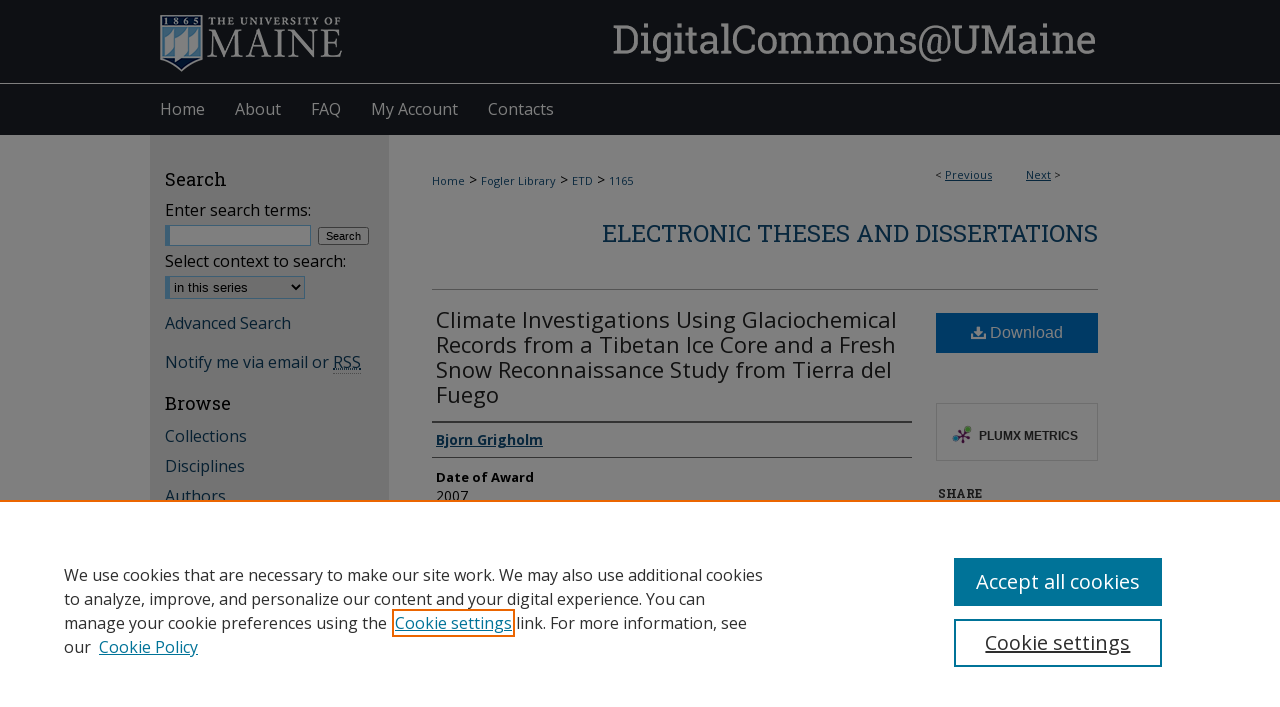

--- FILE ---
content_type: text/html; charset=UTF-8
request_url: https://digitalcommons.library.umaine.edu/etd/1165/
body_size: 8842
content:

<!DOCTYPE html>
<html lang="en">
<head><!-- inj yui3-seed: --><script type='text/javascript' src='//cdnjs.cloudflare.com/ajax/libs/yui/3.6.0/yui/yui-min.js'></script><script type='text/javascript' src='//ajax.googleapis.com/ajax/libs/jquery/1.10.2/jquery.min.js'></script><!-- Adobe Analytics --><script type='text/javascript' src='https://assets.adobedtm.com/4a848ae9611a/d0e96722185b/launch-d525bb0064d8.min.js'></script><script type='text/javascript' src=/assets/nr_browser_production.js></script>

<!-- def.1 -->
<meta charset="utf-8">
<meta name="viewport" content="width=device-width">
<title>
"Climate Investigations Using Glaciochemical Records from a Tibetan Ice . . ." by Bjorn Grigholm
</title>


<!-- FILE article_meta-tags.inc --><!-- FILE: /srv/sequoia/main/data/assets/site/article_meta-tags.inc -->
<meta itemprop="name" content="Climate Investigations Using Glaciochemical Records from a Tibetan Ice Core and a Fresh Snow Reconnaissance Study from Tierra del Fuego">
<meta property="og:title" content="Climate Investigations Using Glaciochemical Records from a Tibetan Ice Core and a Fresh Snow Reconnaissance Study from Tierra del Fuego">
<meta name="twitter:title" content="Climate Investigations Using Glaciochemical Records from a Tibetan Ice Core and a Fresh Snow Reconnaissance Study from Tierra del Fuego">
<meta property="article:author" content="Bjorn Grigholm">
<meta name="author" content="Bjorn Grigholm">
<meta name="robots" content="noodp, noydir">
<meta name="description" content="Glaciochemical records were retrieved and evaluated for a Tibetan ice core and fresh snow study in the Cordillera Darwin, Tierra del Fuego. The Tibetan ice core was collected during October and November 2005, in a joint-expedition between the University of Maine and the Institute of Tibetan Plateau Research (Chinese Academy of Sciences), from Guoqu Glacier on the northern side of Mt. Geladaindong. Statistical analysis of major ion time series suggests that atmospheric dust species dominate and that these dust levels are sufficiently high enough to conceal lesser marine ion species deposition. Annual and seasonal correlations between crustal ion time series and NCEP/NCAR Reanalysis variables (1948-2004) suggest that the Mt. Geladaindong record may contain local and regional surface pressure and air temperature proxies. The large decrease of dust baseline concentrations in the mid/late 1970s is accompanied by regional shifts in surface pressure, wind velocity, precipitation, and temperature and coincides with the major 1976/1977 shift of the Pacific Decadal Oscillation (PDO) from a negative to a positive state. This is the first ice core evidence of a potential teleconnection between central Asian atmospheric dust loading and the PDO. Analysis of longer ice cores from Mt. Geladaindong may enhance understanding of the relationship between the PDO and regional central Asian atmospheric circulation and subsequent atmospheric dust loading. The fresh snow sampling campaign was conducted by the University of Maine during the late austral summer of 2006 in the accumulation zone of Marinelli Glacier located in the Cordillera Darwin, Tierra del Fuego. Snow chemistry was dominantly loaded by marine species (CI-, Na+, and ssS042-). Na+ and Cl- accounted for ~70% of the total ion load and Na accounted for ~78% of total trace element loading. Contributions of crustal chemistry appear to be very low; nss Ca2+ only represents ~ 1% of the total ion load and nssCa, Al, and Fe represent approximately 6%, 4%, and 2% of the total trace element load, respectively. Empirical Orthogonal Function (EOF) analysis suggested two possible dust sources, one primarily represented by Al, and Fe and another by nssCa. Enrichment Factor (EF) calculations of trace elements suggested that the majority of elements are within average upper crustal ratios, however, major enrichments of Bi and Cd (hundreds of times) strongly suggest anthropogenic sources. Linear correlations of δ18O and on site barometric pressure (r=0.60 (p= 0.0066)) suggest a strong relationship between depleted δ18O ratios and stronger storm conditions. Back trajectory analysis">
<meta itemprop="description" content="Glaciochemical records were retrieved and evaluated for a Tibetan ice core and fresh snow study in the Cordillera Darwin, Tierra del Fuego. The Tibetan ice core was collected during October and November 2005, in a joint-expedition between the University of Maine and the Institute of Tibetan Plateau Research (Chinese Academy of Sciences), from Guoqu Glacier on the northern side of Mt. Geladaindong. Statistical analysis of major ion time series suggests that atmospheric dust species dominate and that these dust levels are sufficiently high enough to conceal lesser marine ion species deposition. Annual and seasonal correlations between crustal ion time series and NCEP/NCAR Reanalysis variables (1948-2004) suggest that the Mt. Geladaindong record may contain local and regional surface pressure and air temperature proxies. The large decrease of dust baseline concentrations in the mid/late 1970s is accompanied by regional shifts in surface pressure, wind velocity, precipitation, and temperature and coincides with the major 1976/1977 shift of the Pacific Decadal Oscillation (PDO) from a negative to a positive state. This is the first ice core evidence of a potential teleconnection between central Asian atmospheric dust loading and the PDO. Analysis of longer ice cores from Mt. Geladaindong may enhance understanding of the relationship between the PDO and regional central Asian atmospheric circulation and subsequent atmospheric dust loading. The fresh snow sampling campaign was conducted by the University of Maine during the late austral summer of 2006 in the accumulation zone of Marinelli Glacier located in the Cordillera Darwin, Tierra del Fuego. Snow chemistry was dominantly loaded by marine species (CI-, Na+, and ssS042-). Na+ and Cl- accounted for ~70% of the total ion load and Na accounted for ~78% of total trace element loading. Contributions of crustal chemistry appear to be very low; nss Ca2+ only represents ~ 1% of the total ion load and nssCa, Al, and Fe represent approximately 6%, 4%, and 2% of the total trace element load, respectively. Empirical Orthogonal Function (EOF) analysis suggested two possible dust sources, one primarily represented by Al, and Fe and another by nssCa. Enrichment Factor (EF) calculations of trace elements suggested that the majority of elements are within average upper crustal ratios, however, major enrichments of Bi and Cd (hundreds of times) strongly suggest anthropogenic sources. Linear correlations of δ18O and on site barometric pressure (r=0.60 (p= 0.0066)) suggest a strong relationship between depleted δ18O ratios and stronger storm conditions. Back trajectory analysis">
<meta name="twitter:description" content="Glaciochemical records were retrieved and evaluated for a Tibetan ice core and fresh snow study in the Cordillera Darwin, Tierra del Fuego. The Tibetan ice core was collected during October and November 2005, in a joint-expedition between the University of Maine and the Institute of Tibetan Plateau Research (Chinese Academy of Sciences), from Guoqu Glacier on the northern side of Mt. Geladaindong. Statistical analysis of major ion time series suggests that atmospheric dust species dominate and that these dust levels are sufficiently high enough to conceal lesser marine ion species deposition. Annual and seasonal correlations between crustal ion time series and NCEP/NCAR Reanalysis variables (1948-2004) suggest that the Mt. Geladaindong record may contain local and regional surface pressure and air temperature proxies. The large decrease of dust baseline concentrations in the mid/late 1970s is accompanied by regional shifts in surface pressure, wind velocity, precipitation, and temperature and coincides with the major 1976/1977 shift of the Pacific Decadal Oscillation (PDO) from a negative to a positive state. This is the first ice core evidence of a potential teleconnection between central Asian atmospheric dust loading and the PDO. Analysis of longer ice cores from Mt. Geladaindong may enhance understanding of the relationship between the PDO and regional central Asian atmospheric circulation and subsequent atmospheric dust loading. The fresh snow sampling campaign was conducted by the University of Maine during the late austral summer of 2006 in the accumulation zone of Marinelli Glacier located in the Cordillera Darwin, Tierra del Fuego. Snow chemistry was dominantly loaded by marine species (CI-, Na+, and ssS042-). Na+ and Cl- accounted for ~70% of the total ion load and Na accounted for ~78% of total trace element loading. Contributions of crustal chemistry appear to be very low; nss Ca2+ only represents ~ 1% of the total ion load and nssCa, Al, and Fe represent approximately 6%, 4%, and 2% of the total trace element load, respectively. Empirical Orthogonal Function (EOF) analysis suggested two possible dust sources, one primarily represented by Al, and Fe and another by nssCa. Enrichment Factor (EF) calculations of trace elements suggested that the majority of elements are within average upper crustal ratios, however, major enrichments of Bi and Cd (hundreds of times) strongly suggest anthropogenic sources. Linear correlations of δ18O and on site barometric pressure (r=0.60 (p= 0.0066)) suggest a strong relationship between depleted δ18O ratios and stronger storm conditions. Back trajectory analysis">
<meta property="og:description" content="Glaciochemical records were retrieved and evaluated for a Tibetan ice core and fresh snow study in the Cordillera Darwin, Tierra del Fuego. The Tibetan ice core was collected during October and November 2005, in a joint-expedition between the University of Maine and the Institute of Tibetan Plateau Research (Chinese Academy of Sciences), from Guoqu Glacier on the northern side of Mt. Geladaindong. Statistical analysis of major ion time series suggests that atmospheric dust species dominate and that these dust levels are sufficiently high enough to conceal lesser marine ion species deposition. Annual and seasonal correlations between crustal ion time series and NCEP/NCAR Reanalysis variables (1948-2004) suggest that the Mt. Geladaindong record may contain local and regional surface pressure and air temperature proxies. The large decrease of dust baseline concentrations in the mid/late 1970s is accompanied by regional shifts in surface pressure, wind velocity, precipitation, and temperature and coincides with the major 1976/1977 shift of the Pacific Decadal Oscillation (PDO) from a negative to a positive state. This is the first ice core evidence of a potential teleconnection between central Asian atmospheric dust loading and the PDO. Analysis of longer ice cores from Mt. Geladaindong may enhance understanding of the relationship between the PDO and regional central Asian atmospheric circulation and subsequent atmospheric dust loading. The fresh snow sampling campaign was conducted by the University of Maine during the late austral summer of 2006 in the accumulation zone of Marinelli Glacier located in the Cordillera Darwin, Tierra del Fuego. Snow chemistry was dominantly loaded by marine species (CI-, Na+, and ssS042-). Na+ and Cl- accounted for ~70% of the total ion load and Na accounted for ~78% of total trace element loading. Contributions of crustal chemistry appear to be very low; nss Ca2+ only represents ~ 1% of the total ion load and nssCa, Al, and Fe represent approximately 6%, 4%, and 2% of the total trace element load, respectively. Empirical Orthogonal Function (EOF) analysis suggested two possible dust sources, one primarily represented by Al, and Fe and another by nssCa. Enrichment Factor (EF) calculations of trace elements suggested that the majority of elements are within average upper crustal ratios, however, major enrichments of Bi and Cd (hundreds of times) strongly suggest anthropogenic sources. Linear correlations of δ18O and on site barometric pressure (r=0.60 (p= 0.0066)) suggest a strong relationship between depleted δ18O ratios and stronger storm conditions. Back trajectory analysis">
<meta name="keywords" content="Glaciers (Plateau of Tibet), Ice Analysis, Snow Surveys, Tierra del Fuego (Argentina)">
<meta name="bepress_citation_dissertation_institution" content="The University of Maine">
<meta name="bepress_citation_dissertation_name" content="Master of Science (MS)">
<meta name="bepress_citation_author" content="Grigholm, Bjorn">
<meta name="bepress_citation_title" content="Climate Investigations Using Glaciochemical Records from a Tibetan Ice Core and a Fresh Snow Reconnaissance Study from Tierra del Fuego">
<meta name="bepress_citation_date" content="2007">
<!-- FILE: /srv/sequoia/main/data/assets/site/ir_download_link.inc -->
<!-- FILE: /srv/sequoia/main/data/assets/site/article_meta-tags.inc (cont) -->
<meta name="bepress_citation_pdf_url" content="https://digitalcommons.library.umaine.edu/cgi/viewcontent.cgi?article=2166&amp;context=etd">
<meta name="bepress_citation_abstract_html_url" content="https://digitalcommons.library.umaine.edu/etd/1165">
<meta name="bepress_citation_online_date" content="2012/6/6">
<meta name="viewport" content="width=device-width">
<!-- Additional Twitter data -->
<meta name="twitter:card" content="summary">
<!-- Additional Open Graph data -->
<meta property="og:type" content="article">
<meta property="og:url" content="https://digitalcommons.library.umaine.edu/etd/1165">
<meta property="og:site_name" content="DigitalCommons@UMaine">




<!-- FILE: article_meta-tags.inc (cont) -->
<meta name="bepress_is_article_cover_page" content="1">


<!-- sh.1 -->
<link rel="stylesheet" href="/ir-style.css" type="text/css" media="screen">
<link rel="stylesheet" href="/ir-custom.css" type="text/css" media="screen">
<link rel="stylesheet" href="../ir-custom.css" type="text/css" media="screen">
<link rel="stylesheet" href="/ir-local.css" type="text/css" media="screen">
<link rel="stylesheet" href="../ir-local.css" type="text/css" media="screen">
<link rel="stylesheet" href="/ir-print.css" type="text/css" media="print">
<link type="text/css" rel="stylesheet" href="/assets/floatbox/floatbox.css">
<link rel="alternate" type="application/rss+xml" title="Site Feed" href="/recent.rss">
<link rel="shortcut icon" href="/favicon.ico" type="image/x-icon">
<!--[if IE]>
<link rel="stylesheet" href="/ir-ie.css" type="text/css" media="screen">
<![endif]-->

<!-- JS -->
<script type="text/javascript" src="/assets/jsUtilities.js"></script>
<script type="text/javascript" src="/assets/footnoteLinks.js"></script>
<script type="text/javascript" src="/assets/scripts/yui-init.pack.js"></script>
<script type="text/javascript" src="/assets/scripts/bepress-init.debug.js"></script>
<script type="text/javascript" src="/assets/scripts/JumpListYUI.pack.js"></script>

<!-- end sh.1 -->




<script type="text/javascript">var pageData = {"page":{"environment":"prod","productName":"bpdg","language":"en","name":"ir_etd:article","businessUnit":"els:rp:st"},"visitor":{}};</script>

</head>
<body >
<!-- FILE /srv/sequoia/main/data/digitalcommons.library.umaine.edu/assets/header.pregen --><!-- FILE: /srv/sequoia/main/data/assets/site/mobile_nav.inc --><!--[if !IE]>-->
<script src="/assets/scripts/dc-mobile/dc-responsive-nav.js"></script>

<header id="mobile-nav" class="nav-down device-fixed-height" style="visibility: hidden;">
  
  
  <nav class="nav-collapse">
    <ul>
      <li class="menu-item active device-fixed-width"><a href="https://digitalcommons.library.umaine.edu" title="Home" data-scroll >Home</a></li>
      <li class="menu-item device-fixed-width"><a href="https://digitalcommons.library.umaine.edu/do/search/advanced/" title="Search" data-scroll ><i class="icon-search"></i> Search</a></li>
      <li class="menu-item device-fixed-width"><a href="https://digitalcommons.library.umaine.edu/communities.html" title="Browse" data-scroll >Browse Collections</a></li>
      <li class="menu-item device-fixed-width"><a href="/cgi/myaccount.cgi?context=etd" title="My Account" data-scroll >My Account</a></li>
      <li class="menu-item device-fixed-width"><a href="https://digitalcommons.library.umaine.edu/about.html" title="About" data-scroll >About</a></li>
      <li class="menu-item device-fixed-width"><a href="https://network.bepress.com" title="Digital Commons Network" data-scroll ><img width="16" height="16" alt="DC Network" style="vertical-align:top;" src="/assets/md5images/8e240588cf8cd3a028768d4294acd7d3.png"> Digital Commons Network™</a></li>
    </ul>
  </nav>
</header>

<script src="/assets/scripts/dc-mobile/dc-mobile-nav.js"></script>
<!--<![endif]-->
<!-- FILE: /srv/sequoia/main/data/digitalcommons.library.umaine.edu/assets/header.pregen (cont) -->



<div id="umaine">
	<div id="container">
		<a href="#main" class="skiplink" accesskey="2" >Skip to main content</a>

					
			<div id="header" role="banner">
				<a href="https://digitalcommons.library.umaine.edu" id="banner_link" title="DigitalCommons@UMaine" >
					<img id="banner_image" alt="DigitalCommons@UMaine" width='980' height='84' src="/assets/md5images/5b4b5c1caade610b02a8cd5d62c16cc0.png">
				</a>	
				
					<a href="http://www.umaine.edu/" id="logo_link" title="The University of Maine" >
						<img id="logo_image" alt="The University of Maine" width='198' height='84' src="/assets/md5images/7ea2f2c94670caab89d2a30efa460b03.png">
					</a>	
				
			</div>
					
			<div id="navigation">
				<!-- FILE: /srv/sequoia/main/data/digitalcommons.library.umaine.edu/assets/ir_navigation.inc --><div id="tabs" role="navigation" aria-label="Main"><ul><li id="tabone"><a href="https://digitalcommons.library.umaine.edu " title="Home" ><span>Home</span></a></li><li id="tabtwo"><a href="https://digitalcommons.library.umaine.edu/about.html" title="About" ><span>About</span></a></li><li id="tabthree"><a href="https://digitalcommons.library.umaine.edu/faq.html" title="FAQ" ><span>FAQ</span></a></li><li id="tabfour"><a href="https://digitalcommons.library.umaine.edu/cgi/myaccount.cgi?context=etd" title="My Account" ><span>My Account</span></a></li>
<li id="tabfive"><a href="https://digitalcommons.library.umaine.edu/contact.html" title="Contacts" ><span>Contacts</span></a></li></ul></div>


<!-- FILE: /srv/sequoia/main/data/digitalcommons.library.umaine.edu/assets/header.pregen (cont) -->
			</div>
		

		<div id="wrapper">
			<div id="content">
				<div id="main" class="text" role="main">


<script type="text/javascript" src="/assets/floatbox/floatbox.js"></script>
<!-- FILE: /srv/sequoia/main/data/assets/site/article_pager.inc -->

<div id="breadcrumb"><ul id="pager">

                
                 
<li>&lt; <a href="https://digitalcommons.library.umaine.edu/etd/1229" class="ignore" >Previous</a></li>
        
        
        

                
                 
<li><a href="https://digitalcommons.library.umaine.edu/etd/948" class="ignore" >Next</a> &gt;</li>
        
        
        
<li>&nbsp;</li></ul><div class="crumbs"><!-- FILE: /srv/sequoia/main/data/assets/site/ir_breadcrumb.inc -->

<div class="crumbs" role="navigation" aria-label="Breadcrumb">
	<p>
	
	
			<a href="https://digitalcommons.library.umaine.edu" class="ignore" >Home</a>
	
	
	
	
	
	
	
	
	
	
	 <span aria-hidden="true">&gt;</span> 
		<a href="https://digitalcommons.library.umaine.edu/fogler" class="ignore" >Fogler Library</a>
	
	
	
	
	
	
	 <span aria-hidden="true">&gt;</span> 
		<a href="https://digitalcommons.library.umaine.edu/etd" class="ignore" >ETD</a>
	
	
	
	
	
	 <span aria-hidden="true">&gt;</span> 
		<a href="https://digitalcommons.library.umaine.edu/etd/1165" class="ignore" aria-current="page" >1165</a>
	
	
	
	</p>
</div>


<!-- FILE: /srv/sequoia/main/data/assets/site/article_pager.inc (cont) --></div>
</div>
<!-- FILE: /srv/sequoia/main/data/assets/site/ir_etd/article/index.html (cont) -->
<!-- FILE: /srv/sequoia/main/data/assets/site/ir_etd/article/article_info.inc --><!-- FILE: /srv/sequoia/main/data/assets/site/openurl.inc -->

























<!-- FILE: /srv/sequoia/main/data/assets/site/ir_etd/article/article_info.inc (cont) -->
<!-- FILE: /srv/sequoia/main/data/assets/site/ir_download_link.inc -->









	
	
	
    
    
    
	
		
		
		
	
	
	
	
	
	

<!-- FILE: /srv/sequoia/main/data/assets/site/ir_etd/article/article_info.inc (cont) -->
<!-- FILE: /srv/sequoia/main/data/assets/site/ir_etd/article/ir_article_header.inc --><div id="series-header">
<!-- FILE: /srv/sequoia/main/data/assets/site/ir_etd/ir_etd_logo.inc -->
<!-- FILE: /srv/sequoia/main/data/assets/site/ir_etd/article/ir_article_header.inc (cont) --><h2 id="series-title"><a href="https://digitalcommons.library.umaine.edu/etd" >Electronic Theses and Dissertations</a></h2></div>
<div style="clear: both"></div><div id="sub">
<div id="alpha">
<!-- FILE: /srv/sequoia/main/data/assets/site/ir_etd/article/article_info.inc (cont) --><div id='title' class='element'>
<h1><a href='https://digitalcommons.library.umaine.edu/cgi/viewcontent.cgi?article=2166&amp;context=etd'>Climate Investigations Using Glaciochemical Records from a Tibetan Ice Core and a Fresh Snow Reconnaissance Study from Tierra del Fuego</a></h1>
</div>
<div class='clear'></div>
<div id='authors' class='element'>
<h2 class='visually-hidden'>Author</h2>
<p class="author"><a href='https://digitalcommons.library.umaine.edu/do/search/?q=author%3A%22Bjorn%20Grigholm%22&start=0&context=2203152'><strong>Bjorn Grigholm</strong></a><br />
</p></div>
<div class='clear'></div>
<div id='publication_date' class='element'>
<h2 class='field-heading'>Date of Award</h2>
<p>2007</p>
</div>
<div class='clear'></div>
<div id='document_type' class='element'>
<h2 class='field-heading'>Level of Access Assigned by Author</h2>
<p>Campus-Only Thesis</p>
</div>
<div class='clear'></div>
<div id='degree_name' class='element'>
<h2 class='field-heading'>Degree Name</h2>
<p>Master of Science (MS)</p>
</div>
<div class='clear'></div>
<div id='department' class='element'>
<h2 class='field-heading'>Department</h2>
<p>Quaternary and Climate Studies</p>
</div>
<div class='clear'></div>
<div id='advisor1' class='element'>
<h2 class='field-heading'>First Committee Advisor</h2>
<p>Paul A. Mayewski</p>
</div>
<div class='clear'></div>
<div id='advisor2' class='element'>
<h2 class='field-heading'>Second Committee Member</h2>
<p>Karl Kreutz</p>
</div>
<div class='clear'></div>
<div id='advisor3' class='element'>
<h2 class='field-heading'>Third Committee Member</h2>
<p>Kirk Maash</p>
</div>
<div class='clear'></div>
<div id='abstract' class='element'>
<h2 class='field-heading'>Abstract</h2>
<p>Glaciochemical records were retrieved and evaluated for a Tibetan ice core and fresh snow study in the Cordillera Darwin, Tierra del Fuego. The Tibetan ice core was collected during October and November 2005, in a joint-expedition between the University of Maine and the Institute of Tibetan Plateau Research (Chinese Academy of Sciences), from Guoqu Glacier on the northern side of Mt. Geladaindong. Statistical analysis of major ion time series suggests that atmospheric dust species dominate and that these dust levels are sufficiently high enough to conceal lesser marine ion species deposition. Annual and seasonal correlations between crustal ion time series and NCEP/NCAR Reanalysis variables (1948-2004) suggest that the Mt. Geladaindong record may contain local and regional surface pressure and air temperature proxies. The large decrease of dust baseline concentrations in the mid/late 1970s is accompanied by regional shifts in surface pressure, wind velocity, precipitation, and temperature and coincides with the major 1976/1977 shift of the Pacific Decadal Oscillation (PDO) from a negative to a positive state. This is the first ice core evidence of a potential teleconnection between central Asian atmospheric dust loading and the PDO. Analysis of longer ice cores from Mt. Geladaindong may enhance understanding of the relationship between the PDO and regional central Asian atmospheric circulation and subsequent atmospheric dust loading. The fresh snow sampling campaign was conducted by the University of Maine during the late austral summer of 2006 in the accumulation zone of Marinelli Glacier located in the Cordillera Darwin, Tierra del Fuego. Snow chemistry was dominantly loaded by marine species (CI<sup>-</sup>, Na<sup>+</sup>, and ssS0<sub>4</sub><sup>2-</sup>). Na<sup>+</sup> and Cl<sup>-</sup> accounted for ~70% of the total ion load and Na accounted for ~78% of total trace element loading. Contributions of crustal chemistry appear to be very low; nss Ca<sup>2+</sup> only represents ~ 1% of the total ion load and nssCa, Al, and Fe represent approximately 6%, 4%, and 2% of the total trace element load, respectively. Empirical Orthogonal Function (EOF) analysis suggested two possible dust sources, one primarily represented by Al, and Fe and another by nssCa. Enrichment Factor (EF) calculations of trace elements suggested that the majority of elements are within average upper crustal ratios, however, major enrichments of Bi and Cd (hundreds of times) strongly suggest anthropogenic sources. Linear correlations of δ<sup>18</sup>O and on site barometric pressure (r=0.60 (p= 0.0066)) suggest a strong relationship between depleted δ<sup>18</sup>O ratios and stronger storm conditions. Back trajectory analysis shows air masses coming primarily from the west and southwest. Daily NCEP/NCAR Reanalysis composite maps revealed that passing cyclonic storms in the Drake Passage coincided with high sea salt (ss) species concentration at the site. The seasonality (higher ss concentrations during the summer) and dominance of marine species and concentrations of Ca<sup>2+</sup> and N0<sub>3</sub> are similar to previous studies done in Patagonia. The glaciochemical records presented from Marinelli Glacier are the first measured in Tierra del Fuego, the southern most glaciated region outside of Antarctica.</p>
</div>
<div class='clear'></div>
<div id='comments' class='element'>
<h2 class='field-heading'>Comments</h2>
<p>As of 2002, Degree of Master of Science (MS) Quaternary and Climate Studies published under the auspices of the Climate Change Institute.</p>
</div>
<div class='clear'></div>
<div id='recommended_citation' class='element'>
<h2 class='field-heading'>Recommended Citation</h2>
<!-- FILE: /srv/sequoia/main/data/assets/site/ir_etd/ir_citation.inc --><p>
    Grigholm, Bjorn, "Climate Investigations Using Glaciochemical Records from a Tibetan Ice Core and a Fresh Snow Reconnaissance Study from Tierra del Fuego" (2007). <em>Electronic Theses and Dissertations</em>.  1165.
    <br>
    
    
        https://digitalcommons.library.umaine.edu/etd/1165
    
</p>
<!-- FILE: /srv/sequoia/main/data/assets/site/ir_etd/article/article_info.inc (cont) --></div>
<div class='clear'></div>
</div>
    </div>
    <div id='beta_7-3'>
<!-- FILE: /srv/sequoia/main/data/assets/site/info_box_7_3.inc --><!-- FILE: /srv/sequoia/main/data/assets/site/openurl.inc -->

























<!-- FILE: /srv/sequoia/main/data/assets/site/info_box_7_3.inc (cont) -->
<!-- FILE: /srv/sequoia/main/data/assets/site/ir_download_link.inc -->









	
	
	
    
    
    
	
		
		
		
	
	
	
	
	
	

<!-- FILE: /srv/sequoia/main/data/assets/site/info_box_7_3.inc (cont) -->


	<!-- FILE: /srv/sequoia/main/data/assets/site/info_box_download_button.inc --><div class="aside download-button">
      <a id="pdf" class="btn" href="https://digitalcommons.library.umaine.edu/cgi/viewcontent.cgi?article=2166&amp;context=etd" title="PDF (9.0&nbsp;MB) opens in new window" target="_blank" > 
    	<i class="icon-download-alt" aria-hidden="true"></i>
        Download
      </a>
</div>


<!-- FILE: /srv/sequoia/main/data/assets/site/info_box_7_3.inc (cont) -->
	<!-- FILE: /srv/sequoia/main/data/assets/site/info_box_embargo.inc -->
<!-- FILE: /srv/sequoia/main/data/assets/site/info_box_7_3.inc (cont) -->

<!-- FILE: /srv/sequoia/main/data/digitalcommons.library.umaine.edu/assets/ir_etd/info_box_custom_upper.inc -->

<!-- CUSTOM-618 -->
<div class="aside">



</div>
<!-- CUSTOM-618 -->
<!-- FILE: /srv/sequoia/main/data/assets/site/info_box_7_3.inc (cont) -->
<!-- FILE: /srv/sequoia/main/data/assets/site/info_box_openurl.inc -->
<!-- FILE: /srv/sequoia/main/data/assets/site/info_box_7_3.inc (cont) -->

<!-- FILE: /srv/sequoia/main/data/assets/site/info_box_article_metrics.inc -->






<div id="article-stats" class="aside hidden">

    <p class="article-downloads-wrapper hidden"><span id="article-downloads"></span> DOWNLOADS</p>
    <p class="article-stats-date hidden">Since June 06, 2012</p>

    <p class="article-plum-metrics">
        <a href="https://plu.mx/plum/a/?repo_url=https://digitalcommons.library.umaine.edu/etd/1165" class="plumx-plum-print-popup plum-bigben-theme" data-badge="true" data-hide-when-empty="true" ></a>
    </p>
</div>
<script type="text/javascript" src="//cdn.plu.mx/widget-popup.js"></script>





<!-- Article Download Counts -->
<script type="text/javascript" src="/assets/scripts/article-downloads.pack.js"></script>
<script type="text/javascript">
    insertDownloads(2911313);
</script>


<!-- Add border to Plum badge & download counts when visible -->
<script>
// bind to event when PlumX widget loads
jQuery('body').bind('plum:widget-load', function(e){
// if Plum badge is visible
  if (jQuery('.PlumX-Popup').length) {
// remove 'hidden' class
  jQuery('#article-stats').removeClass('hidden');
  jQuery('.article-stats-date').addClass('plum-border');
  }
});
// bind to event when page loads
jQuery(window).bind('load',function(e){
// if DC downloads are visible
  if (jQuery('#article-downloads').text().length > 0) {
// add border to aside
  jQuery('#article-stats').removeClass('hidden');
  }
});
</script>



<!-- Adobe Analytics: Download Click Tracker -->
<script>

$(function() {

  // Download button click event tracker for PDFs
  $(".aside.download-button").on("click", "a#pdf", function(event) {
    pageDataTracker.trackEvent('navigationClick', {
      link: {
          location: 'aside download-button',
          name: 'pdf'
      }
    });
  });

  // Download button click event tracker for native files
  $(".aside.download-button").on("click", "a#native", function(event) {
    pageDataTracker.trackEvent('navigationClick', {
        link: {
            location: 'aside download-button',
            name: 'native'
        }
     });
  });

});

</script>
<!-- FILE: /srv/sequoia/main/data/assets/site/info_box_7_3.inc (cont) -->



	<!-- FILE: /srv/sequoia/main/data/assets/site/info_box_disciplines.inc -->




	
		
	



<!-- FILE: /srv/sequoia/main/data/assets/site/info_box_7_3.inc (cont) -->

<!-- FILE: /srv/sequoia/main/data/assets/site/bookmark_widget.inc -->

<div id="share" class="aside">
<h2>Share</h2>
	
	<div class="a2a_kit a2a_kit_size_24 a2a_default_style">
    	<a class="a2a_button_facebook"></a>
    	<a class="a2a_button_linkedin"></a>
		<a class="a2a_button_whatsapp"></a>
		<a class="a2a_button_email"></a>
    	<a class="a2a_dd"></a>
    	<script async src="https://static.addtoany.com/menu/page.js"></script>
	</div>
</div>

<!-- FILE: /srv/sequoia/main/data/assets/site/info_box_7_3.inc (cont) -->
<!-- FILE: /srv/sequoia/main/data/assets/site/info_box_geolocate.inc --><!-- FILE: /srv/sequoia/main/data/assets/site/ir_geolocate_enabled_and_displayed.inc -->

<!-- FILE: /srv/sequoia/main/data/assets/site/info_box_geolocate.inc (cont) -->

<!-- FILE: /srv/sequoia/main/data/assets/site/info_box_7_3.inc (cont) -->

	<!-- FILE: /srv/sequoia/main/data/digitalcommons.library.umaine.edu/assets/zotero_coins.inc -->

<!-- FILE: /srv/sequoia/main/data/assets/site/info_box_7_3.inc (cont) -->

<!-- FILE: /srv/sequoia/main/data/digitalcommons.library.umaine.edu/assets/info_box_custom_lower.inc -->

<!-- BEGIN Altmetric code -->



<!-- END Altmetric Code --><!-- FILE: /srv/sequoia/main/data/assets/site/info_box_7_3.inc (cont) -->
<!-- FILE: /srv/sequoia/main/data/assets/site/ir_etd/article/article_info.inc (cont) --></div>


<div class='clear'>&nbsp;</div>
<!-- FILE: /srv/sequoia/main/data/digitalcommons.library.umaine.edu/assets/ir_etd/article/ir_article_custom_fields.inc -->
<!-- BEGIN Example Format -->





<!-- FILE: /srv/sequoia/main/data/assets/site/ir_etd/article/article_info.inc (cont) -->

<!-- FILE: /srv/sequoia/main/data/assets/site/ir_etd/article/index.html (cont) -->
<!-- FILE /srv/sequoia/main/data/assets/site/footer.pregen --></div>
	<div class="verticalalign">&nbsp;</div>
	<div class="clear">&nbsp;</div>

</div>

	<div id="sidebar" role="complementary">
	<!-- FILE: /srv/sequoia/main/data/assets/site/ir_sidebar_7_8.inc -->

	<!-- FILE: /srv/sequoia/main/data/assets/site/ir_sidebar_sort_sba.inc --><!-- FILE: /srv/sequoia/main/data/assets/site/ir_sidebar_custom_upper_7_8.inc -->

<!-- FILE: /srv/sequoia/main/data/assets/site/ir_sidebar_sort_sba.inc (cont) -->
<!-- FILE: /srv/sequoia/main/data/assets/site/ir_sidebar_search_7_8.inc --><h2>Search</h2>


	
<form method='get' action='https://digitalcommons.library.umaine.edu/do/search/' id="sidebar-search">
	<label for="search" accesskey="4">
		Enter search terms:
	</label>
		<div>
			<span class="border">
				<input type="text" name='q' class="search" id="search">
			</span> 
			<input type="submit" value="Search" class="searchbutton" style="font-size:11px;">
		</div>
	<label for="context">
		Select context to search:
	</label> 
		<div>
			<span class="border">
				<select name="fq" id="context">
					
					
						<option value='virtual_ancestor_link:"https://digitalcommons.library.umaine.edu/etd"'>in this series</option>
					
					
					
					<option value='virtual_ancestor_link:"https://digitalcommons.library.umaine.edu"'>in this repository</option>
					<option value='virtual_ancestor_link:"http:/"'>across all repositories</option>
				</select>
			</span>
		</div>
</form>

<p class="advanced">
	
	
		<a href="https://digitalcommons.library.umaine.edu/do/search/advanced/?fq=virtual_ancestor_link:%22https://digitalcommons.library.umaine.edu/etd%22" >
			Advanced Search
		</a>
	
</p>
<!-- FILE: /srv/sequoia/main/data/assets/site/ir_sidebar_sort_sba.inc (cont) -->
<!-- FILE: /srv/sequoia/main/data/assets/site/ir_sidebar_notify_7_8.inc -->


	<ul id="side-notify">
		<li class="notify">
			<a href="https://digitalcommons.library.umaine.edu/etd/announcements.html" title="Email or RSS Notifications" >
				Notify me via email or <acronym title="Really Simple Syndication">RSS</acronym>
			</a>
		</li>
	</ul>



<!-- FILE: /srv/sequoia/main/data/assets/site/urc_badge.inc -->






<!-- FILE: /srv/sequoia/main/data/assets/site/ir_sidebar_notify_7_8.inc (cont) -->

<!-- FILE: /srv/sequoia/main/data/assets/site/ir_sidebar_sort_sba.inc (cont) -->
<!-- FILE: /srv/sequoia/main/data/assets/site/ir_sidebar_custom_middle_7_8.inc --><!-- FILE: /srv/sequoia/main/data/assets/site/ir_sidebar_sort_sba.inc (cont) -->
<!-- FILE: /srv/sequoia/main/data/digitalcommons.library.umaine.edu/assets/ir_sidebar_browse.inc -->

<h2>Browse</h2>
<ul id="side-browse">


<li class="collections"><a href="https://digitalcommons.library.umaine.edu/communities.html" title="Browse by Collections" >Collections</a></li>
<li class="discipline-browser"><a href="https://digitalcommons.library.umaine.edu/do/discipline_browser/disciplines" title="Browse by Disciplines" >Disciplines</a></li>
<li class="author"><a href="https://digitalcommons.library.umaine.edu/authors.html" title="Browse by Author" >Authors</a></li>


</ul>
<!-- FILE: /srv/sequoia/main/data/assets/site/ir_sidebar_sort_sba.inc (cont) -->
<!-- FILE: /srv/sequoia/main/data/digitalcommons.library.umaine.edu/assets/ir_sidebar_author_7_8.inc --><h2>Contacts</h2>
	<ul>
		
		<li class="submit">
			<a href="https://digitalcommons.library.umaine.edu/contact.html" title="Contact" >
				Contact the Repository
			</a>
		</li>
	</ul>

<h2>Author Corner</h2>




	<ul id="side-author">
		<li class="faq">
			<a href="https://digitalcommons.library.umaine.edu/faq.html" title="Author FAQ" >
				Author FAQ
			</a>
		</li>
		
		
		
			<li class="submit">
				<a href="https://digitalcommons.library.umaine.edu/cgi/ir_submit.cgi?context=etd" >
					Submit Research
				</a>
			</li>
		
	</ul>
<!-- FILE: /srv/sequoia/main/data/assets/site/ir_sidebar_sort_sba.inc (cont) -->
<!-- FILE: /srv/sequoia/main/data/digitalcommons.library.umaine.edu/assets/ir_sidebar_custom_lower_7_8.inc --><!-- FILE: /srv/sequoia/main/data/assets/site/ir_sidebar_homepage_links_7_8.inc --><h2>Links</h2>
	<ul id="homepage-links">
		<li class="sb-homepage">
			
				<a href="http://libguides.library.umaine.edu/theses" title="etd Home Page" >
						Fogler Library's Theses & Dissertations Subject Guide
				</a>
			
			
			
		</li>
	</ul>


<!-- FILE: /srv/sequoia/main/data/digitalcommons.library.umaine.edu/assets/ir_sidebar_custom_lower_7_8.inc (cont) -->
	



<!-- FILE: /srv/sequoia/main/data/assets/site/ir_sidebar_sort_sba.inc (cont) -->
<!-- FILE: /srv/sequoia/main/data/assets/site/ir_sidebar_sw_links_7_8.inc -->

	
		
	


	<!-- FILE: /srv/sequoia/main/data/assets/site/ir_sidebar_sort_sba.inc (cont) -->

<!-- FILE: /srv/sequoia/main/data/assets/site/ir_sidebar_geolocate.inc --><!-- FILE: /srv/sequoia/main/data/assets/site/ir_geolocate_enabled_and_displayed.inc -->

<!-- FILE: /srv/sequoia/main/data/assets/site/ir_sidebar_geolocate.inc (cont) -->

<!-- FILE: /srv/sequoia/main/data/assets/site/ir_sidebar_sort_sba.inc (cont) -->
<!-- FILE: /srv/sequoia/main/data/assets/site/ir_sidebar_custom_lowest_7_8.inc -->


<!-- FILE: /srv/sequoia/main/data/assets/site/ir_sidebar_sort_sba.inc (cont) -->
<!-- FILE: /srv/sequoia/main/data/assets/site/ir_sidebar_7_8.inc (cont) -->

		



<!-- FILE: /srv/sequoia/main/data/assets/site/footer.pregen (cont) -->
	<div class="verticalalign">&nbsp;</div>
	</div>

</div>

<!-- FILE: /srv/sequoia/main/data/digitalcommons.library.umaine.edu/assets/ir_footer_content.inc --><div id="footer" role="contentinfo">
	<!-- FILE: /srv/sequoia/main/data/assets/site/ir_bepress_logo.inc --><div id="bepress">

<a href="https://www.elsevier.com/solutions/digital-commons" title="Elsevier - Digital Commons" >
	<em>Elsevier - Digital Commons</em>
</a>

</div>
<!-- FILE: /srv/sequoia/main/data/digitalcommons.library.umaine.edu/assets/ir_footer_content.inc (cont) -->
		<p>
			<a href="https://digitalcommons.library.umaine.edu" title="Home page" accesskey="1" >
					Home
			</a>
			 | 
			<a href="/cgi/myaccount.cgi?context=etd" title="My Account Page" accesskey="3" >
					My Account
			</a> | 
			<a href="https://digitalcommons.library.umaine.edu/accessibility.html" title="Accessibility Statement" accesskey="0" >
					Accessibility Statement
			</a> |
			<script type="text/javascript">
    //<![CDATA[
        document.write("<a href='mailto:" + "um.library.technical.services" + "@" + "maine.edu" + "'>" + "Send Feedback" + "<\/a>")
    //]]>
</script>
		</p>
		<p>
    			<a class="secondary-link" href="http://www.bepress.com/privacy.html" title="Privacy Policy" >
                                        Privacy
    			</a>
    			<a class="secondary-link" href="http://www.bepress.com/copyright_infringement.html" title="Copyright Policy" >
                                        Copyright
    			</a>
    			<a class="secondary-link" href="https://digitalcommons.library.umaine.edu" title="DigitalCommons@UMaine" >
                                        DigitalCommons@UMaine ISSN: 2476-2547
    			</a>	
		</p> 
</div><!-- FILE: /srv/sequoia/main/data/assets/site/footer.pregen (cont) -->

</div>
</div>

<!-- FILE: /srv/sequoia/main/data/digitalcommons.library.umaine.edu/assets/ir_analytics.inc --><!-- Global Site Tag (gtag.js) - Google Analytics -->
<script async src="https://www.googletagmanager.com/gtag/js?id=UA-27946493-14"></script>
<script>
  window.dataLayer = window.dataLayer || [];
  function gtag(){dataLayer.push(arguments)};
  gtag('js', new Date());

  gtag('config', 'UA-27946493-14');
</script>

<!-- Monsido link validator script- SUP-21815 -->
<script type="text/javascript">
var _monsido = _monsido || [];
_monsido.push(['_setDomainToken', 'GkTi3dGta8m1PbWP7ahgdA']);
_monsido.push(['_withStatistics', 'true']);
</script>
<script src="//cdn.monsido.com/tool/javascripts/monsido.js"></script>
<!-- FILE: /srv/sequoia/main/data/assets/site/footer.pregen (cont) -->

<script type='text/javascript' src='/assets/scripts/bpbootstrap-20160726.pack.js'></script><script type='text/javascript'>BPBootstrap.init({appendCookie:''})</script></body></html>
